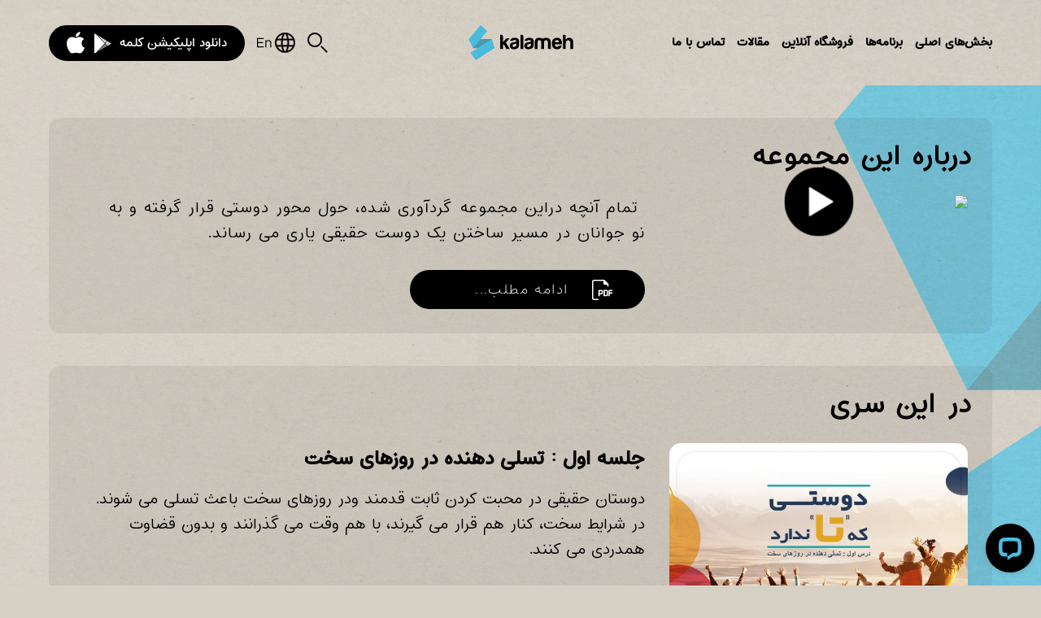

--- FILE ---
content_type: text/html; charset=utf-8
request_url: https://www.kalameh.com/teaching-resources/series/%D8%AF%D9%88%D8%B3%D8%AA%DB%8C-%DA%A9%D9%87-%D8%AA%D8%A7-%D9%86%D8%AF%D8%A7%D8%B1%D8%AF
body_size: 11290
content:
<!DOCTYPE html>
<html  lang="fa" dir="rtl" prefix="og: http://ogp.me/ns# article: http://ogp.me/ns/article# book: http://ogp.me/ns/book# profile: http://ogp.me/ns/profile# video: http://ogp.me/ns/video# product: http://ogp.me/ns/product# content: http://purl.org/rss/1.0/modules/content/ dc: http://purl.org/dc/terms/ foaf: http://xmlns.com/foaf/0.1/ rdfs: http://www.w3.org/2000/01/rdf-schema# sioc: http://rdfs.org/sioc/ns# sioct: http://rdfs.org/sioc/types# skos: http://www.w3.org/2004/02/skos/core# xsd: http://www.w3.org/2001/XMLSchema#">
<head>
  <meta charset="utf-8" />
<link rel="shortcut icon" href="https://www.kalameh.com/sites/default/files/favicon_1.png" type="image/png" />
<meta name="rating" content="general" />
<meta name="generator" content="Kalameh CMS" />
<link rel="canonical" href="https://www.kalameh.com/teaching-resources/series/%D8%AF%D9%88%D8%B3%D8%AA%DB%8C-%DA%A9%D9%87-%D8%AA%D8%A7-%D9%86%D8%AF%D8%A7%D8%B1%D8%AF" />
<link rel="shortlink" href="https://www.kalameh.com/node/7353" />
  <title>دوستی که "تا" ندارد | کلمه</title>

      <meta name="MobileOptimized" content="width">
    <meta name="HandheldFriendly" content="true">
    <meta name="viewport" content="width=device-width">
  
  <link type="text/css" rel="stylesheet" href="https://www.kalameh.com/sites/default/files/css/css_tDb31KV8WRkGLGhwJTs6ptaLUi-2SWp_hC2vqDv9B7M.css" media="all" />
<link type="text/css" rel="stylesheet" href="https://www.kalameh.com/sites/default/files/css/css_91NxvTBdSOvE_EZu7Md-KVcctOnnlgs2UhmfK5DT0Ls.css" media="all" />
<link type="text/css" rel="stylesheet" href="https://www.kalameh.com/sites/default/files/css/css_MvlI4uz-5z9KDcvvUZMAWzvh0hzIckbjGXs8N4o2d_E.css" media="all" />
<link type="text/css" rel="stylesheet" href="https://www.kalameh.com/sites/default/files/css/css_ikZYrTH5oCQlA93sG273OkyTRqfVO_2Heo1tZ7ijZoo.css" media="all" />
<link type="text/css" rel="stylesheet" href="https://www.kalameh.com/sites/default/files/css/css_LqIDU8gPQkiNby0yjmIeQxWel4UJIl9UJw5PaCnBeIM.css" media="all" />
  <script src="https://www.kalameh.com/sites/default/files/js/js_s5koNMBdK4BqfHyHNPWCXIL2zD0jFcPyejDZsryApj0.js"></script>
<script src="https://www.kalameh.com/sites/default/files/js/js_Pcw7b9DpWhrXePbxhpNJf_nzb5bjKUol3NTac78enT0.js"></script>
<script>document.createElement( "picture" );</script>
<script src="https://www.kalameh.com/sites/default/files/js/js_zDyE8tOmaT6ZEnFw_I0dAlb5uBhV9Mn9O_vymEH4rL0.js"></script>
<script src="https://www.kalameh.com/sites/default/files/js/js_yJctlc8BWY04shDBPejbSRxsYgLbZxYRCe2B2UBTfG0.js"></script>
<script src="//fast.fonts.net/jsapi/a7e94749-a7e2-429f-8d66-a49bdc312a83.js"></script>
<script src="https://www.kalameh.com/sites/default/files/js/js_Ez6flFN7FWcAH4KkSE43Kg7xBGwtp9ssCJWp3Bc8lCg.js"></script>
<script>(function(i,s,o,g,r,a,m){i["GoogleAnalyticsObject"]=r;i[r]=i[r]||function(){(i[r].q=i[r].q||[]).push(arguments)},i[r].l=1*new Date();a=s.createElement(o),m=s.getElementsByTagName(o)[0];a.async=1;a.src=g;m.parentNode.insertBefore(a,m)})(window,document,"script","https://www.google-analytics.com/analytics.js","ga");ga("create", "UA-1208036-2", {"cookieDomain":"auto"});ga("set", "anonymizeIp", true);ga("send", "pageview");</script>
<script src="https://www.kalameh.com/sites/default/files/js/js_tohoW3twjd_OSPfKXmVI7MehgV6-owA0T9aRVyG2VmA.js"></script>
<script src="https://www.kalameh.com/sites/default/files/js/js_t_HstoMdMgbEo7Atr0BULb6yHEbZmDStqSSAO3wrsvY.js"></script>
<script>jQuery.extend(Drupal.settings, {"basePath":"\/","pathPrefix":"","setHasJsCookie":0,"ajaxPageState":{"theme":"kalameh_zen","theme_token":"iBLSW45imlIoYuxNxNI5Wl0R8wDHa8hajs7YLg6oJhA","js":{"sites\/all\/modules\/picture\/picturefill2\/picturefill.min.js":1,"sites\/all\/modules\/picture\/picture.min.js":1,"sites\/all\/modules\/jquery_update\/replace\/jquery\/1.10\/jquery.min.js":1,"misc\/jquery-extend-3.4.0.js":1,"misc\/jquery-html-prefilter-3.5.0-backport.js":1,"misc\/jquery.once.js":1,"misc\/drupal.js":1,"sites\/all\/libraries\/chosen\/chosen.jquery.min.js":1,"misc\/form-single-submit.js":1,"0":1,"sites\/all\/modules\/admin_menu\/admin_devel\/admin_devel.js":1,"sites\/all\/modules\/homepage_popup\/lib\/jquery.cookie.js":1,"sites\/all\/modules\/homepage_popup\/homepage_popup.js":1,"public:\/\/languages\/fa_LlxwQj_1tmXA4XRXd83TKuqIl6-LyWSgf1T_66_3G_o.js":1,"\/\/fast.fonts.net\/jsapi\/a7e94749-a7e2-429f-8d66-a49bdc312a83.js":1,"sites\/all\/libraries\/colorbox\/jquery.colorbox-min.js":1,"sites\/all\/modules\/colorbox\/js\/colorbox.js":1,"sites\/all\/modules\/colorbox\/styles\/default\/colorbox_style.js":1,"sites\/all\/modules\/colorbox\/js\/colorbox_load.js":1,"sites\/all\/modules\/colorbox\/js\/colorbox_inline.js":1,"sites\/all\/libraries\/audiojs\/audiojs\/audio.min.js":1,"sites\/all\/modules\/google_analytics\/googleanalytics.js":1,"1":1,"sites\/all\/modules\/chosen\/chosen.js":1,"sites\/all\/themes\/kalameh_zen\/js\/script.js":1,"sites\/all\/themes\/kalameh_zen\/js\/jplayer.js":1,"sites\/all\/themes\/kalameh_zen\/js\/masonry.pkgd.min.js":1,"sites\/all\/themes\/kalameh_zen\/js\/imagesloaded.pkgd.min.js":1,"sites\/all\/themes\/kalameh_zen\/js\/jquery.fitvids.js":1,"sites\/all\/themes\/kalameh_zen\/js\/owl.carousel\/owl.carousel.min.js":1,"sites\/all\/themes\/kalameh_zen\/js\/portrait-video-carousel.js":1,"sites\/all\/themes\/kalameh_zen\/js\/landing-pages-carousel.js":1,"sites\/all\/themes\/kalameh_zen\/js\/landing-pages-faq.js":1,"sites\/all\/themes\/kalameh_zen\/js\/landing-pages-video-block.js":1,"sites\/all\/themes\/kalameh_zen\/js\/testimonies-audio-player.js":1,"sites\/all\/themes\/kalameh_zen\/js\/testimonies-read-more.js":1,"sites\/all\/themes\/kalameh_zen\/js\/testimonies-carousel.js":1,"sites\/all\/themes\/kalameh_zen\/js\/cta-slider-carousel.js":1,"sites\/all\/themes\/kalameh_zen\/js\/views-exposed-autosubmit.js":1,"sites\/all\/themes\/kalameh_zen\/js\/horizontalScroll.js":1,"sites\/all\/themes\/kalameh_zen\/js\/responsive-image-breakpoints.js":1},"css":{"modules\/system\/system.base.css":1,"modules\/system\/system.base-rtl.css":1,"modules\/system\/system.menus.css":1,"modules\/system\/system.menus-rtl.css":1,"modules\/system\/system.messages.css":1,"modules\/system\/system.messages-rtl.css":1,"modules\/system\/system.theme.css":1,"modules\/system\/system.theme-rtl.css":1,"sites\/all\/libraries\/chosen\/chosen.css":1,"sites\/all\/modules\/chosen\/css\/chosen-drupal.css":1,"modules\/comment\/comment.css":1,"modules\/comment\/comment-rtl.css":1,"sites\/all\/modules\/date\/date_api\/date.css":1,"sites\/all\/modules\/date\/date_api\/date-rtl.css":1,"modules\/field\/theme\/field.css":1,"sites\/all\/modules\/fences\/field-rtl.css":1,"sites\/all\/modules\/homepage_popup\/homepage_popup.css":1,"modules\/node\/node.css":1,"sites\/all\/modules\/picture\/picture_wysiwyg.css":1,"modules\/search\/search.css":1,"modules\/search\/search-rtl.css":1,"modules\/user\/user.css":1,"modules\/user\/user-rtl.css":1,"sites\/all\/modules\/youtube\/css\/youtube.css":1,"sites\/all\/modules\/views\/css\/views.css":1,"sites\/all\/modules\/views\/css\/views-rtl.css":1,"sites\/all\/modules\/ckeditor\/css\/ckeditor.css":1,"sites\/all\/modules\/ckeditor\/css\/ckeditor-rtl.css":1,"sites\/all\/modules\/entity_embed\/css\/entity_embed.css":1,"sites\/all\/modules\/colorbox\/styles\/default\/colorbox_style.css":1,"sites\/all\/modules\/ctools\/css\/ctools.css":1,"sites\/all\/modules\/custom\/elamblocks\/elamblocks.css":1,"sites\/all\/modules\/panels\/css\/panels.css":1,"sites\/all\/modules\/panels\/plugins\/layouts\/onecol\/onecol.css":1,"sites\/all\/modules\/audio_js\/css\/audio_js_default.css":1,"modules\/locale\/locale.css":1,"modules\/locale\/locale-rtl.css":1,"sites\/all\/themes\/kalameh_zen\/system.base.css":1,"sites\/all\/themes\/kalameh_zen\/system.menus.css":1,"sites\/all\/themes\/kalameh_zen\/system.messages.css":1,"sites\/all\/themes\/kalameh_zen\/system.theme.css":1,"sites\/all\/themes\/kalameh_zen\/comment.css":1,"sites\/all\/themes\/kalameh_zen\/node.css":1,"sites\/all\/themes\/kalameh_zen\/js\/owl.carousel\/assets\/owl.carousel.css":1,"sites\/all\/themes\/kalameh_zen\/css\/styles.css":1,"sites\/all\/themes\/kalameh_zen\/css\/responsive-image-breakpoints.css":1}},"colorbox":{"opacity":"0.85","current":"{current} of {total}","previous":"\u00ab Prev","next":"Next \u00bb","close":"Close","maxWidth":"98%","maxHeight":"98%","fixed":true,"mobiledetect":true,"mobiledevicewidth":"480px"},"better_exposed_filters":{"views":{"teaching_resources_past_series":{"displays":{"block_2":{"filters":[]}}}}},"chosen":{"selector":"select:visible","minimum_single":20,"minimum_multiple":20,"minimum_width":350,"options":{"allow_single_deselect":false,"disable_search":false,"disable_search_threshold":0,"search_contains":false,"placeholder_text_multiple":"Choose some options","placeholder_text_single":"Choose an option","no_results_text":"No results match","inherit_select_classes":true}},"urlIsAjaxTrusted":{"\/":true,"\/teaching-resources\/series\/%D8%AF%D9%88%D8%B3%D8%AA%DB%8C-%DA%A9%D9%87-%D8%AA%D8%A7-%D9%86%D8%AF%D8%A7%D8%B1%D8%AF":true},"googleanalytics":{"trackOutbound":1,"trackMailto":1,"trackDownload":1,"trackDownloadExtensions":"7z|aac|arc|arj|asf|asx|avi|bin|csv|doc(x|m)?|dot(x|m)?|exe|flv|gif|gz|gzip|hqx|jar|jpe?g|js|mp(2|3|4|e?g)|mov(ie)?|msi|msp|pdf|phps|png|ppt(x|m)?|pot(x|m)?|pps(x|m)?|ppam|sld(x|m)?|thmx|qtm?|ra(m|r)?|sea|sit|tar|tgz|torrent|txt|wav|wma|wmv|wpd|xls(x|m|b)?|xlt(x|m)|xlam|xml|z|zip","trackColorbox":1}});</script>
  <script src="https://unpkg.com/@lottiefiles/lottie-player@latest/dist/lottie-player.js"></script>
  <script>
    (function (c, s, q, u, a, r, e) {
        c.hj=c.hj||function(){(c.hj.q=c.hj.q||[]).push(arguments)};
        c._hjSettings = { hjid: a };
        r = s.getElementsByTagName('head')[0];
        e = s.createElement('script');
        e.async = true;
        e.src = q + c._hjSettings.hjid + u;
        r.appendChild(e);
    })(window, document, 'https://static.hj.contentsquare.net/c/csq-', '.js', 6383515);
</script>
      <!--[if lt IE 9]>
    <script src="/sites/all/themes/zen/js/html5shiv.min.js"></script>
    <![endif]-->
    
<!-- Google Tag Manager -->
<script>(function(w,d,s,l,i){w[l]=w[l]||[];w[l].push({'gtm.start':
new Date().getTime(),event:'gtm.js'});var f=d.getElementsByTagName(s)[0],
j=d.createElement(s),dl=l!='dataLayer'?'&l='+l:'';j.async=true;j.src=
'https://www.googletagmanager.com/gtm.js?id='+i+dl;f.parentNode.insertBefore(j,f);
})(window,document,'script','dataLayer','GTM-NKP2KJMK');</script>
<!-- End Google Tag Manager -->
 
<!-- Google Tag Manager (noscript) -->
<noscript><iframe src="https://www.googletagmanager.com/ns.html?id=GTM-NKP2KJMK"
height="0" width="0" style="display:none;visibility:hidden"></iframe></noscript>
<!-- End Google Tag Manager (noscript) -->  
</head>
<body class="html not-front not-logged-in no-sidebars page-node page-node- page-node-7353 node-type-teaching-resources-serie   i18n-fa section-teaching-resources page-panels role-anonymous-user" >
      <p class="skip-link__wrapper">
      <a href="#main-menu" class="skip-link visually-hidden visually-hidden--focusable" id="skip-link">Jump to navigation</a>
    </p>
      <header class="panel-pane pane-panels-mini pane-header main" >      
            
    
          
<div class="panel-pane pane-block pane-system-main-menu"  > 
  
  <div id="close-button-container">
    <a href="">Close</a>
  </div>

  <ul class="menu"><li class="menu__item is-expanded menu__item is-expanded first expanded"><a href="/" title="" class="menu__link menu__link">بخش‌های اصلی</a><ul class="menu"><li class="menu__item is-expanded menu__item is-expanded first expanded"><a href="/weekly-fellowship" title="" class="menu__link menu__link">مشارکت هفتگی</a><ul class="menu"><li class="menu__item is-leaf menu__item is-leaf first leaf"><a href="/weekly-fellowship" class="menu__link menu__link">صفحه مشارکت هفتگی</a></li>
<li class="menu__item is-leaf menu__item is-leaf leaf"><a href="/weekly-fellowship#previous-weeks" class="menu__link menu__link">مجموعه فعلی</a></li>
<li class="menu__item is-leaf menu__item is-leaf last leaf"><a href="/program/%D9%85%D8%B4%D8%A7%D8%B1%DA%A9%D8%AA-%D9%87%D9%81%D8%AA%DA%AF%DB%8C" class="menu__link menu__link">مجموعه قبلی</a></li>
</ul></li>
<li class="menu__item is-expanded menu__item is-expanded expanded"><a href="/parastesh" class="menu__link menu__link">پرستش</a><ul class="menu"><li class="menu__item is-leaf menu__item is-leaf first leaf"><a href="/%D9%BE%D8%B1%D8%B3%D8%AA%D8%B4-old" class="menu__link menu__link">صفحه پرستش</a></li>
<li class="menu__item is-leaf menu__item is-leaf leaf"><a href="/node/5442/" class="menu__link menu__link">زمانی برای پرستش</a></li>
<li class="menu__item is-leaf menu__item is-leaf leaf"><a href="/song-archive" class="menu__link menu__link">آرشیو سرودها</a></li>
<li class="menu__item is-leaf menu__item is-leaf last leaf"><a href="/program/%D9%88%DB%8C%D8%AF%DB%8C%D9%88%D9%87%D8%A7%DB%8C-%D8%AA%D8%B9%D9%84%DB%8C%D9%85%DB%8C-%D9%BE%D8%B1%D8%B3%D8%AA%D8%B4" class="menu__link menu__link">ویدیوهای تعلیمی پرستشی</a></li>
</ul></li>
<li class="menu__item is-expanded menu__item is-expanded expanded"><a href="https://www.kalameh.com/khanevade" class="menu__link menu__link">خانواده</a><ul class="menu"><li class="menu__item is-leaf menu__item is-leaf first leaf"><a href="https://www.kalameh.com/khanevade" class="menu__link menu__link">صفحه خانواده</a></li>
<li class="menu__item is-leaf menu__item is-leaf last leaf"><a href="https://www.kalameh.com/taghviyatekhanevadeh" class="menu__link menu__link">پادکست تقویت خانواده</a></li>
</ul></li>
<li class="menu__item is-expanded menu__item is-expanded expanded"><a href="/banovan" class="menu__link menu__link">بانوان</a><ul class="menu"><li class="menu__item is-leaf menu__item is-leaf first leaf"><a href="/banovan" class="menu__link menu__link">صفحه زنان</a></li>
<li class="menu__item is-leaf menu__item is-leaf leaf"><a href="/node/5446/" class="menu__link menu__link">دنیای زن</a></li>
<li class="menu__item is-leaf menu__item is-leaf last leaf"><a href="/teaching-resources/%D8%B2%D9%86%D8%A7%D9%86" class="menu__link menu__link">منابع خدمتی جلسات بانوان</a></li>
</ul></li>
<li class="menu__item is-expanded menu__item is-expanded expanded"><a href="/nojavanan" class="menu__link menu__link">نوجوانان</a><ul class="menu"><li class="menu__item is-leaf menu__item is-leaf first leaf"><a href="/nojavanan" class="menu__link menu__link">صفحه نوجوانان</a></li>
<li class="menu__item is-leaf menu__item is-leaf leaf"><a href="/teaching-resources/youth" class="menu__link menu__link">منابع آموزشی نوجوانان</a></li>
<li class="menu__item is-leaf menu__item is-leaf leaf"><a href="/program/%D9%88%DB%8C%D8%AF%DB%8C%D9%88%E2%80%8C%D9%87%D8%A7%DB%8C-%DA%A9%D9%88%D8%AA%D8%A7%D9%87-%D9%86%D9%88%D8%AC%D9%88%D8%A7%D9%86%D8%A7%D9%86" class="menu__link menu__link">ویدیوهای کوتاه نوجوانان</a></li>
<li class="menu__item is-leaf menu__item is-leaf last leaf"><a href="/program/%D9%88%DB%8C%D8%AF%D8%A6%D9%88%D9%87%D8%A7%DB%8C-%DA%A9%D9%88%D8%AA%D8%A7%D9%87-%D9%85%D8%B1%D8%A8%DB%8C%D8%A7%D9%86-%D9%86%D9%88%D8%AC%D9%88%D8%A7%D9%86%D8%A7%D9%86" class="menu__link menu__link">ویدئوهای کوتاه مربیان نوجوانان</a></li>
</ul></li>
<li class="menu__item is-expanded menu__item is-expanded expanded"><a href="/koodakan" class="menu__link menu__link">کودکان</a><ul class="menu"><li class="menu__item is-leaf menu__item is-leaf first leaf"><a href="/koodakan" class="menu__link menu__link">صفحه کودکان</a></li>
<li class="menu__item is-leaf menu__item is-leaf leaf"><a href="/teaching-resources/enyouth" class="menu__link menu__link">منابع آموزشی کودکان</a></li>
<li class="menu__item is-leaf menu__item is-leaf leaf"><a href="/node/7579/" class="menu__link menu__link">والدین مسیحی</a></li>
<li class="menu__item is-leaf menu__item is-leaf leaf"><a href="/node/5444/" class="menu__link menu__link">برنامه‌های صوتی و تصویری برای کودکان</a></li>
<li class="menu__item is-leaf menu__item is-leaf leaf"><a href="/node/7188/" class="menu__link menu__link">ویدیوهای کوتاه کودکان</a></li>
<li class="menu__item is-leaf menu__item is-leaf last leaf"><a href="/program/%D9%88%D8%A7%D9%84%D8%AF%DB%8C%D9%86-%D9%85%D8%B3%DB%8C%D8%AD%DB%8C" class="menu__link menu__link">مشارکت خانوادگی</a></li>
</ul></li>
<li class="menu__item is-expanded menu__item is-expanded last expanded"><a href="/bible-for-all" class="menu__link menu__link">کتاب‌مقدس برای همه</a><ul class="menu"><li class="menu__item is-leaf menu__item is-leaf first leaf"><a href="/%D8%B2%D9%86%D8%AF%DA%AF%DB%8C-%D8%B1%D9%88%D8%B2%D8%A7%D9%86%D9%87-%D9%85%D8%B3%DB%8C%D8%AD%DB%8C-old" class="menu__link menu__link">صفحه کتاب‌مقدس برای همه</a></li>
<li class="menu__item is-leaf menu__item is-leaf leaf"><a href="https://www.kalameh.com/teaching-resources/series/%D9%BE%D8%A7%D8%AF%DA%A9%D8%B3%D8%AA-%DA%A9%D8%AA%D8%A7%D8%A8%E2%80%8C%D9%85%D9%82%D8%AF%D8%B3-%D8%A8%D8%B1%D8%A7%DB%8C-%D9%87%D9%85%D9%87" class="menu__link menu__link">پادکست کتاب‌مقدس برای همه</a></li>
<li class="menu__item is-leaf menu__item is-leaf last leaf"><a href="/program/%D9%88%DB%8C%D8%AF%D8%A6%D9%88%D9%87%D8%A7%DB%8C-%DA%A9%D8%AA%D8%A7%D8%A8%E2%80%8C%D9%85%D9%82%D8%AF%D8%B3-%D8%A8%D8%B1%D8%A7%DB%8C-%D9%87%D9%85%D9%87" class="menu__link menu__link">ویدئوهای کتاب‌مقدس برای همه</a></li>
</ul></li>
</ul></li>
<li class="menu__item is-expanded menu__item is-expanded expanded"><a href="/" title="" class="menu__link menu__link">برنامه‌ها</a><ul class="menu"><li class="menu__item is-leaf menu__item is-leaf first leaf"><a href="/program/%D8%B2%D9%85%D8%A7%D9%86%DB%8C-%D8%A8%D8%B1%D8%A7%DB%8C-%D9%BE%D8%B1%D8%B3%D8%AA%D8%B4" class="menu__link menu__link">زمانی برای پرستش</a></li>
<li class="menu__item is-leaf menu__item is-leaf leaf"><a href="/program/%D9%BE%D8%B1%D8%B3%D8%AA%D8%B4-%D8%A8%D8%A7-%D9%85%D8%B4%D8%A7%D8%B1%DA%A9%D8%AA-%D9%87%D9%81%D8%AA%DA%AF%DB%8C" class="menu__link menu__link">پرستش با مشارکت هفتگی</a></li>
<li class="menu__item is-leaf menu__item is-leaf leaf"><a href="/program/%DA%AF%D9%BE-%D8%AE%D9%88%D8%AF%D9%85%D9%88%D9%86%DB%8C" class="menu__link menu__link">گپ خودمونی</a></li>
<li class="menu__item is-leaf menu__item is-leaf leaf"><a href="/program/%D8%AF%D9%86%DB%8C%D8%A7%DB%8C-%D8%B2%D9%86" class="menu__link menu__link">دنیای زن</a></li>
<li class="menu__item is-leaf menu__item is-leaf leaf"><a href="/program/%D8%AE%D8%A7%D9%86%D9%87-%D8%AF%D9%88%D8%B3%D8%AA" class="menu__link menu__link">خانه دوست</a></li>
<li class="menu__item is-leaf menu__item is-leaf leaf"><a href="/program/%DB%8C%D9%87-%D9%86%D8%B4%D9%88%D9%86%D9%87-%DB%8C%D9%87-%D8%AF%D8%A7%D8%B3%D8%AA%D8%A7%D9%86" class="menu__link menu__link">یه نشونه یه داستان </a></li>
<li class="menu__item is-leaf menu__item is-leaf leaf"><a href="/program/%D8%A8%D8%A7%D8%BA-%D8%AF%D9%88%D8%B3%D8%AA%DB%8C" class="menu__link menu__link">باغ دوستی</a></li>
<li class="menu__item is-leaf menu__item is-leaf leaf"><a href="/program/%DA%A9%D8%A7%D8%B1%DA%AF%D8%A7%D9%87-%D8%AF%DA%A9%D8%AA%D8%B1-%D8%B4%D9%BE%D9%84" class="menu__link menu__link">کارگاه دکتر شپل</a></li>
<li class="menu__item is-leaf menu__item is-leaf leaf"><a href="/program/%D8%B3%D8%B1%D8%B2%D9%85%DB%8C%D9%86-%D8%B9%D8%B1%D9%88%D8%B3%DA%A9%E2%80%8C%D9%87%D8%A7" class="menu__link menu__link">سرزمین عروسک‌ها </a></li>
<li class="menu__item is-leaf menu__item is-leaf leaf"><a href="/program/%D9%88%DB%8C%D8%AF%D8%A6%D9%88%D9%87%D8%A7%DB%8C-%DA%A9%D8%AA%D8%A7%D8%A8%E2%80%8C%D9%85%D9%82%D8%AF%D8%B3-%D8%A8%D8%B1%D8%A7%DB%8C-%D9%87%D9%85%D9%87" class="menu__link menu__link">ویدئوهای کتاب‌مقدس برای همه</a></li>
<li class="menu__item is-leaf menu__item is-leaf leaf"><a href="/program/%DA%A9%D9%84%D8%A7%D9%85-%D8%AF%D8%B1-%D9%BE%D9%86%D8%AC-%D8%AF%D9%82%DB%8C%D9%82%D9%87" class="menu__link menu__link">کلام در پنج دقیقه</a></li>
<li class="menu__item is-leaf menu__item is-leaf last leaf"><a href="/node/7310/" class="menu__link menu__link">پرسش و پاسخ</a></li>
</ul></li>
<li class="menu__item is-expanded menu__item is-expanded expanded"><a href="https://shop.kalameh.com/default/" class="menu__link menu__link">فروشگاه آنلاین</a><ul class="menu"><li class="menu__item is-leaf menu__item is-leaf first leaf"><a href="https://shop.kalameh.com/default/" class="menu__link menu__link">صفحه اصلی</a></li>
<li class="menu__item is-leaf menu__item is-leaf leaf"><a href="https://shop.kalameh.com/default/special-offers.html?product_list_limit=16" title="" class="menu__link menu__link">تخفیف ویژه</a></li>
<li class="menu__item is-leaf menu__item is-leaf leaf"><a href="https://shop.kalameh.com/default/new-releases.html?product_list_limit=16" title="" class="menu__link menu__link">انتشارات جدید</a></li>
<li class="menu__item is-leaf menu__item is-leaf leaf"><a href="https://shop.kalameh.com/default/scriptures.html?product_list_limit=16" title="" class="menu__link menu__link">کتاب‌مقدس</a></li>
<li class="menu__item is-leaf menu__item is-leaf last leaf"><a href="https://shop.kalameh.com/default/recommended-books.html?product_list_limit=16" title="" class="menu__link menu__link">کتب پیشنهادی</a></li>
</ul></li>
<li class="menu__item is-leaf menu__item is-leaf leaf"><a href="/all-articles" title="" class="menu__link menu__link">مقالات</a></li>
<li class="menu__item is-leaf menu__item is-leaf last leaf"><a href="/tamasbama" class="menu__link menu__link">تماس با ما</a></li>
</ul>
</div><div class="panel-pane pane-panels-mini pane-logo"  >
  
      
  
  <h1 class="panel-pane pane-page-site-name site-logo panel-pane" >      
            
    
          <a href="/">کلمه</a>    
    
      </h1>      
            
    
          <h2>دوستی که &quot;تا&quot; ندارد</h2>
    
    
      
  
  </div>
<div class="panel-pane pane-custom pane-1"  id="menu-top-container" > 
    <ul id="language-switcher-container" class="menu-top-icons">
    <li class="icon-menu">
      <div aria-expanded="false" aria-haspopup="true" class="main-menu-opener"><a href="#">Main Menu</a></div>
    </li>
    <li class="icon-search"><a href="/search">Search</a></li>
<li class="icon-login"><a href="/user/login">Login</a></li>
<li id='language-switcher-container'><ul class="language-switcher-locale-url"><li class="fa first active"><a href="/teaching-resources/series/%D8%AF%D9%88%D8%B3%D8%AA%DB%8C-%DA%A9%D9%87-%D8%AA%D8%A7-%D9%86%D8%AF%D8%A7%D8%B1%D8%AF" class="language-link active" xml:lang="fa">فارسی</a></li>
<li class="en last"><a href="/en/teaching-resources/series/friend-who-has-no-match" class="language-link" xml:lang="en">English</a></li>
</ul></li>  </ul>
</div><div search-form  class="panel-pane pane-block pane-search-form panel-pane" >      
            
    
          <form action="/teaching-resources/series/%D8%AF%D9%88%D8%B3%D8%AA%DB%8C-%DA%A9%D9%87-%D8%AA%D8%A7-%D9%86%D8%AF%D8%A7%D8%B1%D8%AF" method="post" id="search-block-form" accept-charset="UTF-8"><div><div id="search-icons-container">
  <ul id="search-icons">
    <li class="search-icon-home"><a href="/">front</a></li>
    <li class="search-icon-close icon-search"><a href="">Close</a></li>
  </ul>
</div>
<div class="container-inline">  
  <div class="form-item form-type-textfield form-item-search-block-form">
  <label for="edit-search-block-form--2">جستجو </label>
 <input title="Enter the terms you wish to search for." type="text" id="edit-search-block-form--2" name="search_block_form" value="" size="15" maxlength="128" class="form-text" />
</div>
<div class="form-actions form-wrapper" id="edit-actions--2"><input type="submit" id="edit-submit--2" name="op" value="جستجو" class="form-submit" /></div><input type="hidden" name="form_build_id" value="form-uaAUKg5_T1BRM3qmaacv2WL7SRPljaXATG-1q16qQGU" />
<input type="hidden" name="form_id" value="search_block_form" />
</div>
</div></form>    
    
      </div><div class="panel-pane pane-custom pane-2"  id="downloadAppButtonContainerTop" >
  
      
  
  <div id="downloadAppButton">
<p><a href="https://us-central1-kalameh.cloudfunctions.net/download">دانلود اپلیکیشن کلمه</a></p>
<p> <a href="https://us-central1-kalameh.cloudfunctions.net/download"><img src="/sites/all/themes/kalameh_zen/images-source/icons/downloadAppButton/app-icons.svg" /></a></div>

  
  </div>
    
    
      </header><section id="main"  class="panel-pane pane-page-content panel-pane" >      
            
    
          <div class="panel-display panel-1col clearfix" >
  <div class="panel-panel panel-col">
    <div><h1 class="panel-pane pane-entity-field pane-node-title-field" >      
            
    
          

  دوستی که "تا" ندارد    
    
      </h1><div class="panel-pane pane-node-content"  >
  
      
  
  

<div id="background-replace" style='background-image: url("");background-repeat: no-repeat;background-position: top center;background-size: cover;background-attachment: fixed;'></div>

<article class="node node-teaching-resources-serie view-mode-full clearfix node-7353" about="/teaching-resources/series/%D8%AF%D9%88%D8%B3%D8%AA%DB%8C-%DA%A9%D9%87-%D8%AA%D8%A7-%D9%86%D8%AF%D8%A7%D8%B1%D8%AF" typeof="sioc:Item foaf:Document">

  <div class="kalameh-2col-stacked">

        <div class="content-wrapper">

            <div id="what-is-container">

               
              <div id="what-is-title" class="resources-title">
                                  <h2>
  <div class="field-title-about-serie">
    درباره این مجموعه   </div>
</h2>
                              </div>

              <div id="what-is-content">

                <div id="what-is-video">

                  <div class="image">
                    
                    <div id="play-float">
                      <span class='view-content'>
                          <span class='view-content'><a class='colorbox-load' href='https://www.youtube.com/embed/bvICm-Im9AU?width=960&height=540&iframe=true&autoplay=1'><img src='/sites/all/themes/kalameh_zen/images-source/icons/play-black-and-white.png'></a></span>                      </span>
                    </div>

                    <span class='view-content'>
                      <span class='view-content'><a class='colorbox-load' href='https://www.youtube.com/embed/bvICm-Im9AU?width=960&height=540&iframe=true&autoplay=1'>                      <img src='https://img.youtube.com/vi/bvICm-Im9AU/mqdefault.jpg'></a></span>                </div>

                <div id="what-is-body">
                  
  <div class="field-body">
    <p> تمام آنچه دراین مجموعه گردآوری شده، حول محور دوستی قرار گرفته و به نو جوانان در مسیر ساختن یک دوست حقیقی یاری می رساند.</p>
  </div>

  <div class="field-series-read-more">
    <div id="file-7736" class="file file-document file-application-pdf">

        <h2 class="element-invisible"><a href="/file/guidance-notespdf"> Guidance Notes.pdf</a></h2>
    
  
  
  <div class="content">
    <span class='download-content'><span class='file'><a href="https://www.kalameh.com/sites/default/files/%20Guidance%20Notes.pdf" title=" Guidance Notes.pdf" download="">ادامه مطلب...</a></span></span>  </div>

  
</div>
  </div>
                </div>
              </div>
          </div>

          <div id="episodes-view-container">
            <div id="series-episodes-title" class="resources-title">
              <h2>در این سری</h2>
            </div>
            <div class="view view-teaching-resources-past-series view-id-teaching_resources_past_series view-display-id-block_2 view-dom-id-fbb52b0eb5e6bce3afa4606da117c744">
        
  
  
      <div class="view-content">
      <div class="views-form"><form action="/" method="post" id="views-form-teaching-resources-past-series-block-2" accept-charset="UTF-8"><div><input type="hidden" name="form_build_id" value="form-oclrBeKDmU2iVoIXjfhA3S1x8-Bou4MMG6SQ4Rcqy5s" />
<input type="hidden" name="form_id" value="views_form_teaching_resources_past_series_block_2" />
  <div class="views-row views-row-1 views-row-odd views-row-first contextual-links-region">
      
          
  <div class="field-resources-episode-image">
    <img typeof="foaf:Image" src="https://www.kalameh.com/sites/default/files/styles/620x354/public/Cover1.jpg?itok=8igOYrvC&amp;c=1fc54a5323891173e4dd89b36e6a8fab" alt="" />  </div>
    
          <div id="active-serie-title-and-body"><b><div id="7354"><h3>
  <div class="field-title-field">
    <h3>جلسه اول : تسلی دهنده در روزهای سخت</h3>
  </div>
</h3></div></b>
  <div class="field-body">
    <p>دوستان حقیقی در محبت کردن ثابت قدمند ودر روزهای سخت باعث تسلی می شوند. در شرایط سخت، کنار هم قرار می گیرند، با هم وقت می گذرانند و بدون قضاوت همدردی می کنند. </p>
  </div>
<div class="item-list"><ul><li class="first last">
  <div class="field-button-download-link">
    <div id="file-7662" class="file file-document file-application-pdf">

        <h2 class="element-invisible"><a href="/file/curriculum-1pdf-0">Curriculum 1.pdf</a></h2>
    
  
  
  <div class="content">
    <span class='download-content'><span class='file'><a href="https://www.kalameh.com/sites/default/files/Curriculum%201_0.pdf" title="Curriculum 1.pdf" download="">نسخه برگزارکننده</a></span></span>  </div>

  
</div>
  </div>
  <div class="field-button-download-link">
    <div id="file-7663" class="file file-document file-application-pdf">

        <h2 class="element-invisible"><a href="/file/main-1pdf">Main 1.pdf</a></h2>
    
  
  
  <div class="content">
    <span class='download-content'><span class='file'><a href="https://www.kalameh.com/sites/default/files/Main%201.pdf" title="Main 1.pdf" download="">نسخه نوجوان</a></span></span>  </div>

  
</div>
  </div>
</li>
</ul></div></div>    
  <div class="views-field views-field-contextual-links">        <span class="field-content"></span>  </div>  
  <div>        <span></span>  </div>  </div>
  <div class="views-row views-row-2 views-row-even contextual-links-region">
      
          
  <div class="field-resources-episode-image">
    <img typeof="foaf:Image" src="https://www.kalameh.com/sites/default/files/styles/620x354/public/Cover%201.jpg?itok=-59kMdt0&amp;c=1fc54a5323891173e4dd89b36e6a8fab" alt="" />  </div>
    
          <div id="active-serie-title-and-body"><b><div id="7355"><h3>
  <div class="field-title-field">
    <h3>جلسه دوم : وفادار در غم و شادی</h3>
  </div>
</h3></div></b>
  <div class="field-body">
    <p>دوستان حقیقی در غم و شادی نسبت به یکدیگر وفادارهستند. دوستی یوناتان وداوود در کتاب مقدس نمونه درخشانی از یک دوستی وفادارانه است. دوستان حقیقی منفعت خود را نمی جویند بلکه همواره در شادی و غم یکدیگر را حمایت می کنند.</p>
  </div>
<div class="item-list"><ul><li class="first last">
  <div class="field-button-download-link">
    <div id="file-7664" class="file file-document file-application-pdf">

        <h2 class="element-invisible"><a href="/file/curriculum-2pdf">Curriculum 2.pdf</a></h2>
    
  
  
  <div class="content">
    <span class='download-content'><span class='file'><a href="https://www.kalameh.com/sites/default/files/Curriculum%202.pdf" title="Curriculum 2.pdf" download="">نسخه برگزارکننده</a></span></span>  </div>

  
</div>
  </div>
  <div class="field-button-download-link">
    <div id="file-7665" class="file file-document file-application-pdf">

        <h2 class="element-invisible"><a href="/file/main-2pdf">Main 2.pdf</a></h2>
    
  
  
  <div class="content">
    <span class='download-content'><span class='file'><a href="https://www.kalameh.com/sites/default/files/Main%202.pdf" title="Main 2.pdf" download="">نسخه نوجوان</a></span></span>  </div>

  
</div>
  </div>
</li>
</ul></div></div>    
  <div class="views-field views-field-contextual-links">        <span class="field-content"></span>  </div>  
  <div>        <span></span>  </div>  </div>
  <div class="views-row views-row-3 views-row-odd contextual-links-region">
      
          
  <div class="field-resources-episode-image">
    <img typeof="foaf:Image" src="https://www.kalameh.com/sites/default/files/styles/620x354/public/Cover1_0.jpg?itok=If6I4qx-&amp;c=1fc54a5323891173e4dd89b36e6a8fab" alt="" />  </div>
    
          <div id="active-serie-title-and-body"><b><div id="7356"><h3>
  <div class="field-title-field">
    <h3>جلسه سوم : همواره فروتن</h3>
  </div>
</h3></div></b>
  <div class="field-body">
    <p>دوستان حقیقی همواره نسبت به یکدیگر فروتنی را پیشه می کنند . عیسی مسیح که خود سرور و پادشاه است، برای شستن پاهای دوستانش ردا از تن خارج کرد. او دوستان خود را به حد کمال محبت کرد. بدینوسیله او الگوی کاملی از فروتنی را برای ما بجا گذاشت.</p>
  </div>
<div class="item-list"><ul><li class="first last">
  <div class="field-button-download-link">
    <div id="file-7666" class="file file-document file-application-pdf">

        <h2 class="element-invisible"><a href="/file/curriculum-3pdf-0">Curriculum 3.pdf</a></h2>
    
  
  
  <div class="content">
    <span class='download-content'><span class='file'><a href="https://www.kalameh.com/sites/default/files/Curriculum%203_0.pdf" title="Curriculum 3.pdf" download="">نسخه برگزارکننده</a></span></span>  </div>

  
</div>
  </div>
  <div class="field-button-download-link">
    <div id="file-7667" class="file file-document file-application-pdf">

        <h2 class="element-invisible"><a href="/file/main-3pdf">Main 3.pdf</a></h2>
    
  
  
  <div class="content">
    <span class='download-content'><span class='file'><a href="https://www.kalameh.com/sites/default/files/Main%203.pdf" title="Main 3.pdf" download="">نسخه نوجوان</a></span></span>  </div>

  
</div>
  </div>
</li>
</ul></div></div>    
  <div class="views-field views-field-contextual-links">        <span class="field-content"></span>  </div>  
  <div>        <span></span>  </div>  </div>
  <div class="views-row views-row-4 views-row-even contextual-links-region">
      
          
  <div class="field-resources-episode-image">
    <img typeof="foaf:Image" src="https://www.kalameh.com/sites/default/files/styles/620x354/public/Cover1_1.jpg?itok=E1CDMhAW&amp;c=1fc54a5323891173e4dd89b36e6a8fab" alt="" />  </div>
    
          <div id="active-serie-title-and-body"><b><div id="7357"><h3>
  <div class="field-title-field">
    <h3>جلسه چهارم : عطر خوش مسیح</h3>
  </div>
</h3></div></b>
  <div class="field-body">
    <p>دوستان حقیقی دارای شخصیتی تاثیر گذار هستند. کلام عیسی برقلب زن سامری چنان تاثیری گذار بود که تمام شهرعطر خوش مسیح را دریافت کردند. نحوه زندگی و شیوه گفتار ما میبایست معرف حضور مسیح در زندگی ما باشد. مسیح ارزشمندترین هدیه ای است که یک دوست می تواند به دوست خود ببخشد.</p>
  </div>
<div class="item-list"><ul><li class="first last">
  <div class="field-button-download-link">
    <div id="file-7668" class="file file-document file-application-pdf">

        <h2 class="element-invisible"><a href="/file/curriculum-4pdf-0">Curriculum 4.pdf</a></h2>
    
  
  
  <div class="content">
    <span class='download-content'><span class='file'><a href="https://www.kalameh.com/sites/default/files/Curriculum%204_0.pdf" title="Curriculum 4.pdf" download="">نسخه برگزارکننده</a></span></span>  </div>

  
</div>
  </div>
  <div class="field-button-download-link">
    <div id="file-7669" class="file file-document file-application-pdf">

        <h2 class="element-invisible"><a href="/file/main-4pdf">Main 4.pdf</a></h2>
    
  
  
  <div class="content">
    <span class='download-content'><span class='file'><a href="https://www.kalameh.com/sites/default/files/Main%204.pdf" title="Main 4.pdf" download="">نسخه نوجوان</a></span></span>  </div>

  
</div>
  </div>
</li>
</ul></div></div>    
  <div class="views-field views-field-contextual-links">        <span class="field-content"></span>  </div>  
  <div>        <span></span>  </div>  </div>
  <div class="views-row views-row-5 views-row-odd views-row-last contextual-links-region">
      
          
  <div class="field-resources-episode-image">
    <img typeof="foaf:Image" src="https://www.kalameh.com/sites/default/files/styles/620x354/public/Cover1_2.jpg?itok=fD9s_zaf&amp;c=1fc54a5323891173e4dd89b36e6a8fab" alt="" />  </div>
    
          <div id="active-serie-title-and-body"><b><div id="7358"><h3>
  <div class="field-title-field">
    <h3>جلسه پنجم : قدم های عملی</h3>
  </div>
</h3></div></b>
  <div class="field-body">
    <p>با نگاهی دوباره به برخی از خصوصیات یک دوست حقیقی در این مجموعه خواهیم آموخت که چگونه یک رابطه دوستانه حقیقی بنا کنیم.</p>
  </div>
<div class="item-list"><ul><li class="first last">
  <div class="field-button-download-link">
    <div id="file-7670" class="file file-document file-application-pdf">

        <h2 class="element-invisible"><a href="/file/curriculum-5pdf-0">Curriculum 5.pdf</a></h2>
    
  
  
  <div class="content">
    <span class='download-content'><span class='file'><a href="https://www.kalameh.com/sites/default/files/Curriculum%205_0.pdf" title="Curriculum 5.pdf" download="">نسخه برگزارکننده</a></span></span>  </div>

  
</div>
  </div>
</li>
</ul></div></div>    
  <div class="views-field views-field-contextual-links">        <span class="field-content"></span>  </div>  
  <div>        <span></span>  </div>  </div>
<div class="form-actions form-wrapper" id="edit-actions"></div></div></form></div>    </div>
  
  
  
  
  
  
</div>          </div>
          <div id="tr-go-back-container">
                          <a id="tr-series-go-back" href="/teaching-resources/youth">بازگشت</a>
                          
          </div>
        </div>

     </div>

  </div>


</article>

  
  </div>
</div>
  </div>
</div>
    
    
      </section><footer class="panel-pane pane-panels-mini pane-foot main" >      
            
    
          <div class="panel-pane pane-custom pane-3"  id="footerLogo" >
  
      
  
  <div><img src="/sites/all/themes/kalameh_zen/images-source/logo-footer.svg" /></div>

  
  </div>
<div class="panel-pane pane-custom pane-4"  id="downloadAppButtonContainer" >
  
      
  
  <div id="downloadAppButton">
<p><a href="https://us-central1-kalameh.cloudfunctions.net/download">دانلود اپلیکیشن کلمه</a></p>
<p> <a href="https://us-central1-kalameh.cloudfunctions.net/download"><img src="/sites/all/themes/kalameh_zen/images-source/icons/downloadAppButton/app-icons.svg" /></a></div>

  
  </div>
<div class="panel-pane pane-block pane-menu-menu-social-menu"  >
  
      
  
  <ul class="menu"><li class="menu__item is-leaf menu__item is-leaf first leaf"><a href="https://t.me/Kalamehcom" title="" class="menu__link menu__link">Telegram</a></li>
<li class="menu__item is-leaf menu__item is-leaf leaf"><a href="https://www.instagram.com/kalamehcom?igsh=OTByYXN2NHd0cDh1&amp;utm_source=qr" title="" class="menu__link menu__link">Instagram</a></li>
<li class="menu__item is-leaf menu__item is-leaf last leaf"><a href="https://www.facebook.com/KalamehMagazine" title="" class="menu__link menu__link">Facebook</a></li>
</ul>
  
  </div>
<div class="panel-pane pane-php pane-1"  id="copyAndMenu" >
  
      
  
  <div>
  
  </div>
<div class="panel-pane pane-custom pane-5 copyright" >      
            
    
          <p>سازمان ایلام، ۲۰۲۵ کلیه حقوق برای سازمان ایلام محفوظ است.</p>
    
    
      </div><nav class="panel-pane pane-menu-tree pane-menu-footer-menu legal" >      
              <h2 class="pane-title">Footer Menu</h2>
        
    
          <div class="menu-block-wrapper menu-block-ctools-menu-footer-menu-1 menu-name-menu-footer-menu parent-mlid-0 menu-level-1">
  <ul class="menu"><li class="menu__item is-leaf menu__item is-leaf first leaf menu-mlid-2266"><a href="/page/cookie-policy" title="" class="menu__link menu__link">Cookies</a></li>
<li class="menu__item is-leaf menu__item is-leaf last leaf menu-mlid-5727"><a href="/page/%D9%82%D9%88%D8%A7%D9%86%DB%8C%D9%86-%D8%AD%D8%B1%DB%8C%D9%85-%D8%B4%D8%AE%D8%B5%DB%8C" title="" class="menu__link menu__link">Privacy Policy</a></li>
</ul></div>
    
    
      </nav><div class="panel-pane pane-php pane-2 customDiv"  id="customDiv" >
  
      
  
  </div>

  
  </div>
    
    
      </footer><div id="breakpoint-indicator"></div>
<div id="gutter-sizer"></div>
  <script src="https://www.kalameh.com/sites/default/files/js/js_7Ukqb3ierdBEL0eowfOKzTkNu-Le97OPm-UqTS5NENU.js"></script>
  <!-- Start of LiveChat (www.livechat.com) code - TEST -->
  <script>
      window.__lc = window.__lc || {};
      window.__lc.license = 13421949;
      ;(function(n,t,c){function i(n){return e._h?e._h.apply(null,n):e._q.push(n)}var e={_q:[],_h:null,_v:"2.0",on:function(){i(["on",c.call(arguments)])},once:function(){i(["once",c.call(arguments)])},off:function(){i(["off",c.call(arguments)])},get:function(){if(!e._h)throw new Error("[LiveChatWidget] You can't use getters before load.");return i(["get",c.call(arguments)])},call:function(){i(["call",c.call(arguments)])},init:function(){var n=t.createElement("script");n.async=!0,n.type="text/javascript",n.src="https://cdn.livechatinc.com/tracking.js",t.head.appendChild(n)}};!n.__lc.asyncInit&&e.init(),n.LiveChatWidget=n.LiveChatWidget||e}(window,document,[].slice))
  </script>
  <noscript><a href="https://www.livechat.com/chat-with/13421949/" rel="nofollow">Chat with us</a>, powered by <a href="https://www.livechat.com/?welcome" rel="noopener nofollow" target="_blank">LiveChat</a></noscript>
  <!-- End of LiveChat code -->
</body>
</html>


--- FILE ---
content_type: text/css
request_url: https://www.kalameh.com/sites/default/files/css/css_ikZYrTH5oCQlA93sG273OkyTRqfVO_2Heo1tZ7ijZoo.css
body_size: 2177
content:
#colorbox,#cboxOverlay,#cboxWrapper{position:absolute;top:0;left:0;z-index:9999;overflow:hidden;}#cboxOverlay{position:fixed;width:100%;height:100%;}#cboxMiddleLeft,#cboxBottomLeft{clear:left;}#cboxContent{position:relative;}#cboxLoadedContent{overflow:auto;-webkit-overflow-scrolling:touch;}#cboxTitle{margin:0;}#cboxLoadingOverlay,#cboxLoadingGraphic{position:absolute;top:0;left:0;width:100%;height:100%;}#cboxPrevious,#cboxNext,#cboxClose,#cboxSlideshow{border:0;padding:0;margin:0;overflow:visible;width:auto;background:none;cursor:pointer;}#cboxPrevious:active,#cboxNext:active,#cboxClose:active,#cboxSlideshow:active{outline:0;}.cboxPhoto{float:left;margin:auto;border:0;display:block;max-width:none;}.cboxIframe{width:100%;height:100%;display:block;border:0;}#colorbox,#cboxContent,#cboxLoadedContent{-moz-box-sizing:content-box;-webkit-box-sizing:content-box;box-sizing:content-box;}#cboxOverlay{background:#000;}#colorbox{outline:0;}#cboxWrapper{background:#fff;-moz-border-radius:5px;-webkit-border-radius:5px;border-radius:5px;}#cboxTopLeft{width:15px;height:15px;}#cboxTopCenter{height:15px;}#cboxTopRight{width:15px;height:15px;}#cboxBottomLeft{width:15px;height:10px;}#cboxBottomCenter{height:10px;}#cboxBottomRight{width:15px;height:10px;}#cboxMiddleLeft{width:15px;}#cboxMiddleRight{width:15px;}#cboxContent{background:#fff;overflow:hidden;}#cboxError{padding:50px;border:1px solid #ccc;}#cboxLoadedContent{margin-bottom:28px;}#cboxTitle{position:absolute;background:rgba(255,255,255,0.7);bottom:28px;left:0;color:#535353;width:100%;padding:4px 6px;-moz-box-sizing:border-box;-webkit-box-sizing:border-box;box-sizing:border-box;}#cboxCurrent{position:absolute;bottom:4px;left:60px;color:#949494;}.cboxSlideshow_on #cboxSlideshow{position:absolute;bottom:0px;right:30px;background:url(/sites/all/modules/colorbox/styles/default/images/controls.png) no-repeat -75px -50px;width:25px;height:25px;text-indent:-9999px;}.cboxSlideshow_on #cboxSlideshow:hover{background-position:-101px -50px;}.cboxSlideshow_off #cboxSlideshow{position:absolute;bottom:0px;right:30px;background:url(/sites/all/modules/colorbox/styles/default/images/controls.png) no-repeat -25px -50px;width:25px;height:25px;text-indent:-9999px;}.cboxSlideshow_off #cboxSlideshow:hover{background-position:-49px -50px;}#cboxPrevious{position:absolute;bottom:0;left:0;background:url(/sites/all/modules/colorbox/styles/default/images/controls.png) no-repeat -75px 0px;width:25px;height:25px;text-indent:-9999px;}#cboxPrevious:hover{background-position:-75px -25px;}#cboxNext{position:absolute;bottom:0;left:27px;background:url(/sites/all/modules/colorbox/styles/default/images/controls.png) no-repeat -50px 0px;width:25px;height:25px;text-indent:-9999px;}#cboxNext:hover{background-position:-50px -25px;}#cboxLoadingOverlay{background:#fff;}#cboxLoadingGraphic{background:url(/sites/all/modules/colorbox/styles/default/images/loading_animation.gif) no-repeat center center;}#cboxClose{position:absolute;bottom:0;right:0;background:url(/sites/all/modules/colorbox/styles/default/images/controls.png) no-repeat -25px 0px;width:25px;height:25px;text-indent:-9999px;}#cboxClose:hover{background-position:-25px -25px;}
.ctools-locked{color:red;border:1px solid red;padding:1em;}.ctools-owns-lock{background:#ffffdd none repeat scroll 0 0;border:1px solid #f0c020;padding:1em;}a.ctools-ajaxing,input.ctools-ajaxing,button.ctools-ajaxing,select.ctools-ajaxing{padding-right:18px !important;background:url(/sites/all/modules/ctools/images/status-active.gif) right center no-repeat;}div.ctools-ajaxing{float:left;width:18px;background:url(/sites/all/modules/ctools/images/status-active.gif) center center no-repeat;}
.field-type-block-selector .field-label{display:none;}.paragraphs-item-drupal-block .field-label{display:none;}
div.panel-pane div.admin-links{font-size:xx-small;margin-right:1em;}div.panel-pane div.admin-links li a{color:#ccc;}div.panel-pane div.admin-links li{padding-bottom:2px;background:white;z-index:201;}div.panel-pane div.admin-links:hover a,div.panel-pane div.admin-links-hover a{color:#000;}div.panel-pane div.admin-links a:before{content:"[";}div.panel-pane div.admin-links a:after{content:"]";}div.panel-pane div.panel-hide{display:none;}div.panel-pane div.panel-hide-hover,div.panel-pane:hover div.panel-hide{display:block;position:absolute;z-index:200;margin-top:-1.5em;}div.panel-pane div.feed a{float:right;}
.panel-1col{}.panel-2col .panel-col-first .inside{margin:0;}.panel-1col .panel-col{width:100%;}#panels-edit-display .panel-pane,#panels-edit-display .helperclass{margin:.5em;}.panel-2col .panel-separator{margin:0 0 1em 0;}
.audiojs audio{left:-1px;position:absolute;}.audiojs-label{font-weight:bold;}.audiojs-default .audiojs{background:#404040;background-image:-moz-linear-gradient(center top,#444 0%,#555 50%,#444 51%,#444 100%);background-image:-webkit-gradient(linear,left top,left bottom,color-stop(0,#444),color-stop(0.5,#555),color-stop(0.51,#444),color-stop(1,#444));font-family:monospace;font-size:12px;height:36px;overflow:hidden;width:460px;}.audiojs-default .audiojs .play-pause{border-right:1px solid #000;float:left;height:40px;margin:0;overflow:hidden;padding:4px 6px;width:25px;}.audiojs-default .audiojs p{cursor:pointer;display:none;height:40px;margin:0;width:25px;}.audiojs-default .audiojs .play{display:block;}.audiojs-default .audiojs .scrubber{background:#5a5a5a;border-bottom:0;border-left:0;border-top:1px solid #3f3f3f;float:left;height:14px;margin:10px;overflow:hidden;position:relative;width:280px;}.audiojs-default .audiojs .progress{background:#ccc;background-image:-moz-linear-gradient(center top,#ccc 0%,#ddd 50%,#ccc 51%,#ccc 100%);background-image:-webkit-gradient(linear,left top,left bottom,color-stop(0,#ccc),color-stop(0.5,#ddd),color-stop(0.51,#ccc),color-stop(1,#ccc));height:14px;left:0;position:absolute;top:0;width:0;z-index:1;}.audiojs-default .audiojs .loaded{background:#000;background-image:-moz-linear-gradient(center top,#222 0%,#333 50%,#222 51%,#222 100%);background-image:-webkit-gradient(linear,left top,left bottom,color-stop(0,#222),color-stop(0.5,#333),color-stop(0.51,#222),color-stop(1,#222));height:14px;left:0;position:absolute;top:0;width:0;}.audiojs-default .audiojs .time{border-left:1px solid #000;color:#ddd;float:left;height:36px;line-height:36px;margin:0 0 0 6px;padding:0 6px 0 12px;text-shadow:1px 1px 0 rgba(0,0,0,0.5);}.audiojs-default .audiojs .time em{color:#f9f9f9;font-style:normal;padding:0 2px 0 0;}.audiojs-default .audiojs .time strong{font-weight:400;padding:0 0 0 2px;}.audiojs-default .audiojs .error-message{color:#fff;display:none;float:left;height:36px;line-height:36px;margin:0 10px;overflow:hidden;text-overflow:ellipsis;white-space:nowrap;width:400px;-icab-text-overflow:ellipsis;-khtml-text-overflow:ellipsis;-moz-text-overflow:ellipsis;-o-text-overflow:ellipsis;-webkit-text-overflow:ellipsis;}.audiojs-default .audiojs .error-message a{border-bottom:1px solid #999;color:#eee;padding-bottom:1px;text-decoration:none;white-space:wrap;}.audiojs-default .audiojs .play{background:url(/sites/all/modules/audio_js/images/player-graphics.gif) -2px -1px no-repeat;}.audiojs-default .audiojs .loading{background:url(/sites/all/modules/audio_js/images/player-graphics.gif) -2px -31px no-repeat;}.audiojs-default .audiojs .error{background:url(/sites/all/modules/audio_js/images/player-graphics.gif) -2px -61px no-repeat;}.audiojs-default .audiojs .pause{background:url(/sites/all/modules/audio_js/images/player-graphics.gif) -2px -91px no-repeat;}.audiojs-default .playing .play,.audiojs-default .playing .loading,.audiojs-default .playing .error{display:none;}.audiojs-default .playing .pause{display:block;}.audiojs-default .loading .play,.audiojs-default .loading .pause,.audiojs-default .loading .error{display:none;}.audiojs-default .loading .loading{display:block;}.audiojs-default .error .time,.audiojs-default .error .play,.audiojs-default .error .pause,.audiojs-default .error .scrubber,.audiojs-default .error .loading{display:none;}.audiojs-default .error .error{display:block;}.audiojs-default .error .play-pause p{cursor:auto;}.audiojs-default .error .error-message{display:block;}.audiojs-default ol.audiojs-playlist{background:#5a5a5a;border-top:1px solid #e8e8e8;color:#e8e8e8;margin:0;padding:0;width:460px;}.audiojs-default ol.audiojs-playlist li{border-bottom:1px solid #e8e8e8;list-style-position:inside;padding:6px 10px;}.audiojs-default ol.audiojs-playlist li.last{border-bottom:none;}.audiojs-default ol.audiojs-playlist li.playing{background:#4b4b4b;}.audiojs-default ol.audiojs-playlist li a,.audiojs-default ol.audiojs-playlist li a:visited{color:#fff;text-decoration:none;}.audiojs-default ol.audiojs-playlist li a:hover{text-decoration:underline;}
.locale-untranslated{font-style:normal;text-decoration:line-through;}#locale-translation-filter-form .form-item-language,#locale-translation-filter-form .form-item-translation,#locale-translation-filter-form .form-item-group{float:left;padding-right:.8em;margin:0.1em;width:15em;}#locale-translation-filter-form .form-type-select select{width:100%;}#locale-translation-filter-form .form-actions{float:left;padding:3ex 0 0 1em;}.language-switcher-locale-session a.active{color:#0062A0;}.language-switcher-locale-session a.session-active{color:#000000;}
#locale-translation-filter-form .form-item-language,#locale-translation-filter-form .form-item-translation,#locale-translation-filter-form .form-item-group{float:right;padding-left:.8em;padding-right:0;}#locale-translation-filter-form .form-actions{float:right;padding:3ex 1em 0 0;}


--- FILE ---
content_type: application/javascript; charset=UTF-8
request_url: https://api.livechatinc.com/v3.6/customer/action/get_dynamic_configuration?x-region=us-south1&license_id=13421949&client_id=c5e4f61e1a6c3b1521b541bc5c5a2ac5&url=https%3A%2F%2Fwww.kalameh.com%2Fteaching-resources%2Fseries%2F%25D8%25AF%25D9%2588%25D8%25B3%25D8%25AA%25DB%258C-%25DA%25A9%25D9%2587-%25D8%25AA%25D8%25A7-%25D9%2586%25D8%25AF%25D8%25A7%25D8%25B1%25D8%25AF&channel_type=code&jsonp=__d4o2xuphge
body_size: 235
content:
__d4o2xuphge({"organization_id":"833434a0-13be-429a-be14-babb76f9b78c","livechat_active":true,"livechat":{"group_id":6,"client_limit_exceeded":false,"domain_allowed":true,"online_group_ids":[0,5,6,11,12,13],"config_version":"1717.0.3.2502.548.202.77.6.3.18.3.15.2","localization_version":"6bb83031e4f97736cbbada081b074fb6_cd78129c16aef19ca565bd550dcac692","language":"fa"},"default_widget":"livechat"});

--- FILE ---
content_type: text/javascript
request_url: https://www.kalameh.com/sites/default/files/js/js_yJctlc8BWY04shDBPejbSRxsYgLbZxYRCe2B2UBTfG0.js
body_size: -228
content:
Drupal.locale = { 'strings': {"":{"No results":"\u0646\u062a\u06cc\u062c\u0647\u200c\u0627\u06cc \u067e\u06cc\u062f\u0627 \u0646\u0634\u062f","Searching for matches...":"\u062c\u0633\u062a\u062c\u0648","Submit":"\u0627\u0631\u0633\u0627\u0644"}} };;


--- FILE ---
content_type: application/javascript; charset=UTF-8
request_url: https://api.livechatinc.com/v3.6/customer/action/get_localization?organization_id=833434a0-13be-429a-be14-babb76f9b78c&version=6bb83031e4f97736cbbada081b074fb6_cd78129c16aef19ca565bd550dcac692&language=fa&x-region=us-south1&group_id=6&jsonp=__lc_localization
body_size: 5807
content:
__lc_localization({"Add_alternative_text":"Add alternative text","Add_attachment":"افزودن پیوست","Add_image_alternative_text_confirmation":"Add alternative text to the %name% image","Add_reaction":"افزودن واکنش به پیام","Add_to_website":"اضافه کردن به وب سایت شما","Agents_currently_not_available":"همکار ما در حال حاضر در دسترس نمی باشد","Agents_not_available":"همکار ما در حال حاضر در دسترس نمی باشد","Agents_not_available_continuous":"Our agents are not available right now, but you can still send messages. We'll notify you at your email address when you get a reply.","Alt_text":"alt text","Alternative_text_description":"Alternative text is essential for people with disabilities who use screen readers","Ask_about":"پرسیدن درباره","Ask_for_email_confirmation":"Thanks! You'll hear from us at:","Ask_for_email_question":"Sorry, but I won't be able to reply as soon as I thought. Please leave your email so I can get back to you later.","Assistly_ticket_created":"از طرف تیم پشتیبانی، برای مشکل شما تیکت مورد نظر باز شده است","Assistly_ticket_notification":"شما از طریق ایمیل آدرس %email%  زمانی که مشکل شما حل شود، نامه ای دریافت خواهید کرد ","Attach_screenshot":"اسکرین شات را پیوست کنید","Back_to_chat":"بازگشت به چت","Bad":"Bad","Button_add_feedback":"پیام خود را در اینجا بنویسید","Button_allow":"اجازه","Button_leave_chat_cancel":"لغو","Button_leave_chat_confirm":"بستن گفتگو","Button_link_cancel":"لغو","Button_link_or":"یا","Button_link_skip":"از قلم انداختن","Cancel":"لغو","Cancel_bad_rating":"Cancel bad rating","Cancel_good_rating":"Cancel good rating","Cannot_upload_a_file_over_10MB":"بارگذاری بیش از 10 MB امکان پذیر نمی باشد","Change_reaction":"تغییر واکنش پیام، واکنش فعلی: %reaction%","Chat_closed_by_customer":"You have closed the chat.","Chat_session_closed":"گفتگو بسته شده است","Chat_transcript_sent":"رونوشت گفت‌وگو به %s ارسال خواهد شد. اگر ایمیل شما تأیید نشده باشد، ابتدا لینک تأیید برایتان ارسال می‌شود.","Chat_transcript_sent_to":"رونوشت گفتگو ارسال خواهد شد به:","Chatting_page_hello":"سلام","Chatting_page_welcome":"به صفحه چت ما خوش آمدید. نیاز به کمک دارید؟ برای پشتیبانی فوری با ما اینجا تماس بگیرید. تیم ما آماده است تا به شما به صورت آنلاین کمک کند.","Client":"کاربر","Client_inactive":"به دلیل غیر فعال بودن طولانی مدت کاربر، گفتگو بسته شد","Close_chat":"بستن چت","Close_image_preview":"بستن پیش‌نمایش تصویر","Close_menu":"Close menu","Close_message_input":"بستن ورودی پیام","Close_modal":"Close modal","Close_notification":"Close notification","Close_privacy_policy_banner":"بستن بنر سیاست حریم خصوصی","Closed_chat_upload_failed":"Can't upload a file to a closed chat.","Collapse_details":"بستن جزئیات","Company_logo":"لوگوی شرکت","Contact_us_via":"از طریق %channel% با ما تماس بگیرید","Continuous_chat_transcript_message":"We'll notify you about new messages at this email address. Below you'll find a transcript of your new chat.","Current_agent_avatar":"آواتار نماینده فعلی","Current_reaction":"واکنش پیام: %reaction%","Delete":"حذف کردن","Describe_image":"Describe the image","Detached_window_consent_caption":"در یک پنجره جداگانه به راحتی چت کنید تا گفتگوی شما از %origin% حتی هنگام تغییر تب‌ها یا برنامه‌ها قابل مشاهده باقی بماند.","Detached_window_consent_title":"ادامه گفتگو در یک پنجره جداگانه؟","Drop_file_here":"فایل خود را اینجا بگذارید","Drop_files_here":"Drop files here","Edit_email":"Edit an email","Email_address_verify_link":"Verify your email address","Email_address_verify_message":"We'll send messages to this email address only if you verify it by clicking the link below.","Email_prompt_confirmation":"You'll receive replies at:","Email_prompt_first_time":"We're not available right now, but we will reply as soon as possible. Get our response via email:","Embedded_chat_ended":"پایان گفتگو","Embedded_chat_now":"الان بنویس","Embedded_chat_with":"گفتگو با %operator%","Embedded_greeting_accept":"بیایید گپ بزنیم","Embedded_greeting_just_browsing":"فقط دارم نگاه می‌کنم","Embedded_invitation_accept":"شروع گفتگو","Embedded_invitation_refuse":"بستن پنجره","Embedded_leave_message":"گذاشتن پیام","Embedded_minimize_window":"پایین آوردن پنجره","Embedded_new_message":"پیام جدید از %operator%","Embedded_read_chat_transcript":"خواندن گزارش گفتگو","Embedded_start_chat_again":"شروع دوباره گفتگو","Embedded_textarea_placeholder":"پیام خود را بنویسید","Embedded_waiting_for_operator":"پایان گفتگو","Emoji_picker":"انتخابگر ایموجی","Enter_email_address":"Enter your email address","Error_refresh_message":"به نظر می‌رسد مشکلی پیش آمده است. برای ادامه، صفحه را تازه‌سازی کنید.","Facebook_login_button":"ورودی کاربر از طریق فیسبوک","Facebook_login_refuse":"من مایل به استفاده از کاربری فیسبوک خود نمی باشم","File_to_upload":"بارگذاری فایل","File_upload_menu":"منوی بارگذاری فایل","File_upload_status":"%finishedCount% of %totalCount% uploaded","Files_to_upload":"بارگذاری فایل ها","Fill_form_to_send":"Fill out the form below to send","Forms_privacy_policy_agree":"I agree","Forms_privacy_policy_consent":"I agree to transfer my personal data by the data controller to affiliated companies and other entities whose services are used by the data controller while doing business.","Freshbooks_click_here":"اینجا کلیلک کنید","Freshbooks_invoice_created":"صورت حساب جدید \u003cstrong\u003e%amount%\u003c/strong\u003e آماده است.\u003cbr\u003e لطفا بررسی کنید که تمام جزئیات درست است","Freshbooks_to_download":"بارگیری مستقیم","Go_back_upload_list":"Go back to upload list","Good":"Good","Got_it":"متوجه شدم","Hide_greeting":"Hide greeting","Invalid_email":"ایمیل آدرس بی اعتبار","Joinme_info":"\"\"\"\u003cstrong\u003e%sender%\u003c/strong\u003eاز شما درخواست دارد تا \u003cstrong\u003e صفحه رایانه خود را \u003c/strong\u003e به اشتراک بگذارید. \u003cbr\u003e برای امنتیت بیشتر \u003c/strong\u003e با ورودی نام کاربری من\"","Joinme_session_rejected":"بخش از راه دور صفحه رایانه رد شده است","Joinme_session_started":"بخش از راه دور صفحه رایانه آغاز شده است","Launch_livechat_widget":"ابزارک چت LiveChat را باز کنید","Launch_text_widget":"ابزارک چت Text را باز کنید","Leave_chat_confirm":"آیا قصد بستن چت را دارید ؟","Loading":"لطفا منتظر بمانید","Loading_previous_messages":"Loading previous messages","Lost_Connection":"قطع شدن ارتباط. لطفا ارتباط اینترنتی خود را بررسی کنید و دوباره امتحان کنید","Message_delivered":"فرستاده شد","Message_not_sent":"پیام فرستاده نشده است","Message_read":"خوانده شد","Message_sent":"Your message has been sent","Mute":"بی صدا","New_greeting_default_message":"از آشنایی با شما خوشحالیم! اگر سوالی دارید ما اینجاییم.","New_message":"New message","New_messages":"New messages","New_messages_notification":"New messages notification","Next":"بعدی","Next_item":"Next item","No":"خیر","Not_sent_yet":"Not sent yet","Offline_form":"گذاشتن پیام","Offline_form_submit_label":"گذاشتن پیام","Offline_message_failed":"ما نتوانستیم پیام شما رادریافت کنیم. لطفا بعدا دوباره امتحان کنید","Offline_message_sent":"متشکریم! پیام شما فرستاده شده است. تیم پشتیبانی ما به زودی با شما ارتباط برقرار خواهند کرد.","Open_emoji_picker":"باز کردن انتخابگر ایموجی","Open_image_in_new_tab":"باز کردن تصویر در برگه جدید","Open_image_preview":"باز کردن پیش‌نمایش تصویر","Open_in_separate_window":"باز کردن چت در یک پنجره جداگانه","Open_livechat":"Open LiveChat","Open_menu":"Open menu","Open_new_tab":"Open in a new tab","Operator_closed_session":"%operator% گفتگو را بست","Operator_details":"جزئیات %operator%","Operator_is_thinking":"%operator% در حال فکر کردن است","Operator_is_typing":"%operator% در حال تایپ کردن","Operator_joined_conference":"%operator% به کنفرانس وصل شده است","Operator_left_conference":"%operator% از کنفرانس خارج شده است","Operator_reacted_to_message":"%operator% با %reaction% به پیام: %message% واکنش نشان داد","Other_channels":"کانال‌های دیگر","Postchat_case_resolved_question":"آیا مشکل شما در حین گفتگو حل شده است؟","Postchat_first_time_question":"آیا اولین بار است که برای این موضوع با ما گفتگو می کنید؟","Postchat_leave_comment":"متشکریم برای رتبه بندی شما! همچنین می توانید پیام خود را در قسمت پایین درج کنید","Postchat_rate_agent_question":"آیا شما با حرفه ای بودن پشتیبان خود راضی هستید؟","Postchat_rate_chat":"مایلید چه رتبه ای به گفتگو دهید؟","Prechat_submit_label":"شروع گفتگو","Press_to_collapse_details":"برای بستن جزئیات فشار دهید","Press_to_expand_details":"برای گسترش جزئیات فشار دهید","Previous":"قبلی","Previous_item":"Previous item","Prohibited_file_type":"فایل غیر مجاز","Push_page_accept":"باز کردن این صفحه","Push_page_accepted":"شما به صفحه هدایت شده اید","Push_page_cancel":"لغو","Push_page_or":"یا","Push_page_refused":"شما از باز کردن صفحه صرف نظر کرده اید","Push_page_requested":"%operator% مایل به باز کردن این صفحه بر روی مرورگر شما می باشد","Queue":"Queue","Rate_agent":"ارزیابی عامل","Rate_bad_and_open_modal":"Rate as bad and open comment modal","Rate_good_and_open_modal":"Rate as good and open comment modal","Rate_me_add_comment":"متشکریم برای رتبه بندی شما! همچنین می توانید پیام خود را در اینجا درج کنید","Rate_me_bad":"بد","Rate_me_bad_tooltip":"رتبه بد","Rate_me_cancel":"رای شما لغو شده است","Rate_me_cancel_tooltip":"لغو رتبه بندی","Rate_me_comment_added":"شما چنین پیامی گذاشته اید %comment%","Rate_me_confirmation_bad":"شما به تیم پشتیبانی ما رتبه بد را داده اید","Rate_me_confirmation_good":"شما به تیم پشتیبانی ما رتبه خوب را داده اید","Rate_me_good":"خوب","Rate_me_good_tooltip":"رتبه خوب","Rate_me_placeholder":"پیام خود را در اینجا درج کنید","React_with_reaction":"واکنش با %emoji%","Reconnecting":"اتصال مجدد","Refresh":"تازه‌سازی","Remove_file":"Remove the %name% file","Role_Support_Angel":"اوپراتور پشتیبانی","Save_image_alternative_text":"Save the image's alternative text","Screenshot_permission_error":"ما نتوانستیم صفحه شما را به اشتراک بگذاریم. مجوز مرورگر خود را بررسی کنید.","Scroll_latest_message":"Scroll to latest message","Scroll_latest_messages":"Scroll to latest messages","See_chat_history":"مشاهده سابقه چت","Send":"فرستادن","Send_chat_transcript_to":"فرستادن گزارش گفتگو به ","Send_file":"Send a file","Send_files":"Send files","Send_message":"Send a message","Send_transcript":"فرستادن گزارش","Send_transcript_to_email":"فرستادن گزارش گفتگو به ایمیل آدرس","Show_less":"نمایش کمتر","Show_more":"نمایش بیشتر","Skill_status_offline":"آفلاین","Skill_status_online":"آنلاین","Something_went_wrong":"مشکلی پیش آمد","Sounds":"صدا","Submit":"ارسال","Submit_email":"Submit an email","Survey_fill_in_required_fields":"لطفا جای خالی مورد نظر را پر کنید","Theme_options":"موارد","Thinking":"در حال فکر کردن…","Tickets_attachments":"پیوست ها","Tickets_author":"مولف","Tickets_auto_solve_message":"به مدت 7 روز از شما چیزی در یافت نشده است و این به منزله حل شدن مشکل شما تلقی می شود. اگر لازم به بازنگری دوباره تیکت شما می باشد لطفا در اینجا بنویسید.","Tickets_date":"تاریخ","Tickets_follow_up_message":"این پیام 3 روز پیش برای شما ارسال شده است. لطفا اگر چیزی برای افزودن دارید، پاسخ دهید","Tickets_message":"پیام","Tickets_new_message":"پیام جدید ","Tickets_rating_bad_full":"بد، من راضی نیستم.","Tickets_rating_bad_short":"بد","Tickets_rating_case_reminder":"در اینجا یک یادآوری سریع از برای سوالات می باشد ","Tickets_rating_good_full":"خوب، من راضی هستم.","Tickets_rating_good_short":"خوب","Tickets_rating_intro":"برای دریافت خدمات از طرف پشتیبانی لطفا ارزیابی پشتیبانی را انجام دهید.","Tickets_rating_thank_you":"متشکریم","Tickets_rating_you_rated":"شما به تیم پشتیبانی ما رتبه","Tickets_ticket":"تیکت","Tickets_ticket_created":"تیکت شما ایجاد شده است","Tickets_ticket_is_solved":"مشکل تیکت شما حل شده است","Tickets_ticket_reopened":"تیکت بار دیگر بازنگری می شود","Today":"Today","Toggle_upload_list":"تغییر وضعیت لیست بارگذاری","Try_again":"دوباره امتحان کنید","Unmute":"باصدا کردن","Upload_error":"Upload error","Upload_files":"بارگذاری فایل ها","Upload_success":"Upload success","Uploading":"در حال  بار گذاری","User_Transfer":"شما انتقال پیدا کردید به %operator%.","User_in_queue":"یکی از همکاران ما به زودی با شما در ارتباط  خواهند کرد . شما شماره %number% درلیست انتظار هستید. زمان قابل انتظار شما تقریبا %minutes% می باشد. متشکریم از صبر و بردباری شما","User_in_queue_unknown_time":"یکی از همکاران ما به زودی با شما ارتباط  خواهند کرد . شما با شماره %number% در لیست انتظار هستید","Verify_transcript_email":"اگر ایمیل شما تایید نشده باشد، ابتدا یک لینک تایید دریافت خواهید کرد.","Welcome_title":"سلام خوش آمدید","Welcome_to_chat":"سلام","Write_a_message":"پیام خود را بنویسید","Yes":"بله","Yesterday":"Yesterday","You_are_banned_message":"شما به طور موقت از ورود به این چت منع شده اید","Zendesk_ticket_created":"از طرف تیم پشتیبانی برای مشکل شما تیکت مورد نظر باز شده است","Zendesk_ticket_notification":"شما از طریق ایمیل آدرس %email%  زمانی که مشکل شما حل شود، نامه ای دریافت خواهید کرد ","_version":"cd78129c16aef19ca565bd550dcac692","back":"برگرد","chat":"چت","copied":"کپی شد!","files_failed_to_upload":"%files% فایل بارگذاری نشده است","forms_choose":"انتخاب ","forms_choose_department":"انتخاب بخش","forms_email":"ایمیل آدرس","forms_email_confirmation":"من می خواهم کمپین های خبرنامه را دریافت کنم","forms_first_answer":"پاسخ اول","forms_message":"پیام ","forms_name":"نام","forms_offline_info":"همکار ما در حال حاضر در دسترس نمی باشد، لطفا پیام خود را بگذارید تا در اسرع وقت پاسخگوی شما باشیم","forms_question":"پرسش","forms_read_transcript":"خواندن گزارش گفتگو","forms_second_answer":"پاسخ دوم","forms_skill_one":"سکیل 1","forms_skill_two":"سکیل2","forms_subject":"موضوع","forms_thank_you":"برای گفتگو با ما متشکریم. به راحتی می توانید نظرات خور را بیان کنید","forms_welcome":"به گفتگو زنده ما خوش آمدید! لطفا قبل از شروع گفتگو  فیل های زیر را کامل کنید","greeting_default_message":"Hi, let us know if you have any questions.","help":"کمک","hide":"پنهان ","home":"خانه","quality_chat_now":"الان بنویس","tickets":"بلیط","upload_failed":"بارگذاری نا موفق"});

--- FILE ---
content_type: image/svg+xml
request_url: https://www.kalameh.com/sites/all/themes/kalameh_zen/images-source/icons/footerMenuSocial/new/instagramIcon.svg
body_size: 124
content:
<svg xmlns="http://www.w3.org/2000/svg" width="50" height="49.989" viewBox="0 0 50 49.989">
  <path id="Icon_awesome-instagram" data-name="Icon awesome-instagram" d="M25,14.416A12.817,12.817,0,1,0,37.817,27.232,12.8,12.8,0,0,0,25,14.416Zm0,21.149a8.332,8.332,0,1,1,8.332-8.332A8.348,8.348,0,0,1,25,35.565ZM41.33,13.891A2.989,2.989,0,1,1,38.341,10.9,2.982,2.982,0,0,1,41.33,13.891Zm8.489,3.034c-.19-4-1.1-7.552-4.038-10.474s-6.47-3.837-10.474-4.038c-4.127-.234-16.5-.234-20.625,0-3.993.19-7.54,1.1-10.474,4.027S.371,12.91.17,16.914c-.234,4.127-.234,16.5,0,20.625.19,4,1.1,7.552,4.038,10.474s6.47,3.837,10.474,4.038c4.127.234,16.5.234,20.625,0,4-.19,7.552-1.1,10.474-4.038s3.837-6.47,4.038-10.474c.234-4.127.234-16.486,0-20.613ZM44.487,41.967a8.436,8.436,0,0,1-4.752,4.752c-3.291,1.305-11.1,1-14.735,1s-11.456.29-14.735-1a8.436,8.436,0,0,1-4.752-4.752c-1.305-3.291-1-11.1-1-14.735s-.29-11.456,1-14.735a8.436,8.436,0,0,1,4.752-4.752c3.291-1.305,11.1-1,14.735-1s11.456-.29,14.735,1A8.436,8.436,0,0,1,44.487,12.5c1.305,3.291,1,11.1,1,14.735S45.792,38.688,44.487,41.967Z" transform="translate(0.005 -2.238)" fill="#707070"/>
</svg>


--- FILE ---
content_type: image/svg+xml
request_url: https://www.kalameh.com/sites/all/themes/kalameh_zen/images-source/logo-nr.svg
body_size: 836
content:
<svg xmlns="http://www.w3.org/2000/svg" width="214.912" height="71.912" viewBox="0 0 214.912 71.912">
  <g id="Grupo_3386" data-name="Grupo 3386" transform="translate(-847.2 -17.936)">
    <path id="Trazado_9965" data-name="Trazado 9965" d="M4.472-29.24H1.5V0H7.224V-8.3a1.043,1.043,0,0,1,.9-1.118q1.1,0,2.193,1.935L14.362,0h6.88L13.287-13.5l7.869-8.428h-6.88L7.224-13.846v-12.6A2.809,2.809,0,0,0,4.472-29.24ZM29.842-4.214A2.546,2.546,0,0,1,26.961-6.88c0-1.677,1.161-2.752,3.44-3.182a24.768,24.768,0,0,0,4.558-1.376v2.107C34.959-6.106,33.024-4.214,29.842-4.214ZM31.175-18.4c2.365,0,3.569.645,3.7,1.935,0,1.247-1.247,1.978-3.7,2.279-5.762.559-9.718,2.021-9.847,7.482,0,5.031,3.784,7.568,9.245,7.138,6.149-.43,9.933-3.225,9.933-9.5v-7.74c-.129-4.214-3.311-6.278-9.589-6.278-5.246,0-8.213,2.064-8.9,6.278h5.719C28.036-17.888,29.154-18.4,31.175-18.4ZM46.44-29.24H43.473V0h5.719V-26.445A2.809,2.809,0,0,0,46.44-29.24ZM59.77-4.214A2.546,2.546,0,0,1,56.889-6.88c0-1.677,1.161-2.752,3.44-3.182a24.768,24.768,0,0,0,4.558-1.376v2.107C64.887-6.106,62.952-4.214,59.77-4.214ZM61.1-18.4c2.365,0,3.569.645,3.7,1.935,0,1.247-1.247,1.978-3.7,2.279-5.762.559-9.718,2.021-9.847,7.482C51.256-1.677,55.04.86,60.5.43,66.65,0,70.434-2.8,70.434-9.073v-7.74c-.129-4.214-3.311-6.278-9.589-6.278-5.246,0-8.213,2.064-8.9,6.278h5.719C57.964-17.888,59.082-18.4,61.1-18.4Zm21.113.344c2.537,0,3.827,1.161,3.956,3.526V0h5.762V-14.448c.043-2.365,1.333-3.526,3.87-3.526s3.827,1.161,3.956,3.526v11.7c0,1.806.946,2.709,2.838,2.838h2.967V-13.287c.043-6.493-3.182-9.718-9.675-9.718A10.909,10.909,0,0,0,89.1-21.156,10.647,10.647,0,0,0,82.3-23.091c-6.493,0-9.761,3.225-9.761,9.718V0h5.805V-14.534C78.389-16.9,79.679-18.06,82.216-18.06Zm46.1,11.094H124.1a2.505,2.505,0,0,0-1.935.817,5.283,5.283,0,0,1-3.7,1.634c-2.795,0-4.3-1.763-4.515-5.246h14.706c.43-8.9-2.967-13.33-10.191-13.33-6.923.043-10.406,3.913-10.406,11.653S111.5.3,118.379.516C123.969.516,127.065-2.15,128.312-6.966ZM118.379-18.4c2.451,0,3.87,1.548,4.214,4.558h-8.557C114.466-16.856,115.928-18.4,118.379-18.4Zm27.606,6.751V0h5.676V-13.2q.258-7.418-4.515-9.159a9.107,9.107,0,0,0-10.75,2.8v-6.794a2.539,2.539,0,0,0-2.838-2.881h-2.881V0H136.4V-11.653c0-3.483,1.462-6.321,4.859-6.321C144.523-17.974,145.985-15.48,145.985-11.653Z" transform="translate(910.438 66.893)"/>
    <g id="Kalameh_Logo" data-name="Kalameh Logo" transform="translate(847.199 17.936)">
      <path id="Trazado_6926" data-name="Trazado 6926" d="M106.468,330.888v18.9H150.02l-5.3-18.9Z" transform="translate(-97.287 -302.357)" fill="#4a96ad"/>
      <path id="Trazado_6927" data-name="Trazado 6927" d="M24.48,0,0,29.07l9.18,18.36L38.251,12.24Z" transform="translate(0.001 0.001)" fill="#4bbbdd"/>
      <path id="Trazado_6928" data-name="Trazado 6928" d="M44.362,358.969l10.71,15.3,38.2-24.481-5.3-18.9Z" transform="translate(-40.536 -302.357)" fill="#4bbbdd"/>
    </g>
  </g>
</svg>


--- FILE ---
content_type: image/svg+xml
request_url: https://www.kalameh.com/sites/all/themes/kalameh_zen/images-source/icons/pdf-icon-white.svg
body_size: 58
content:
<svg xmlns="http://www.w3.org/2000/svg" width="39.01" height="39.01" viewBox="0 0 39.01 39.01"><defs><style>.a{fill:#fff;}</style></defs><path class="a" d="M294.1,256h-4.876A1.219,1.219,0,0,0,288,257.219v9.752a1.219,1.219,0,0,0,1.219,1.219H294.1a2.438,2.438,0,0,0,2.438-2.438v-7.314A2.438,2.438,0,0,0,294.1,256Zm0,9.752h-3.657v-7.314H294.1Z" transform="translate(-266.057 -236.495)"/><path class="a" d="M423.314,258.438V256h-6.1A1.219,1.219,0,0,0,416,257.219v10.971h2.438v-4.876h4.876v-2.438h-4.876v-2.438Z" transform="translate(-384.305 -236.495)"/><path class="a" d="M2.438,35.352V3.657A1.219,1.219,0,0,1,3.657,2.438H21.943V7.314a2.438,2.438,0,0,0,2.438,2.438h4.876v3.657H31.7V8.533a1.219,1.219,0,0,0-.354-.866L24.028.353A1.219,1.219,0,0,0,23.162,0H3.657A3.657,3.657,0,0,0,0,3.657v31.7A3.657,3.657,0,0,0,3.657,39.01h8.533V36.571H3.657A1.219,1.219,0,0,1,2.438,35.352Z" transform="translate(0 0)"/><path class="a" d="M166.1,256h-4.876A1.219,1.219,0,0,0,160,257.219v10.971h2.438v-3.657H166.1a2.438,2.438,0,0,0,2.438-2.438v-3.657A2.438,2.438,0,0,0,166.1,256Zm0,6.1h-3.657v-3.657H166.1Z" transform="translate(-147.809 -236.495)"/></svg>

--- FILE ---
content_type: image/svg+xml
request_url: https://www.kalameh.com/sites/all/themes/kalameh_zen/images-source/icons/TopMenu/left-arrow-white.svg
body_size: -203
content:
<svg xmlns="http://www.w3.org/2000/svg" width="10.408" height="16.885" viewBox="0 0 10.408 16.885">
  <path id="Menu_Open_wrgdfhbnm" data-name="Menu Open wrgdfhbnm" d="M10,19.466l5.085-5.085,5.085,5.085a1.967,1.967,0,1,0,2.781-2.781L16.473,10.21a1.967,1.967,0,0,0-2.781,0L7.216,16.685A1.967,1.967,0,0,0,10,19.466Z" transform="translate(-9.634 23.524) rotate(-90)" fill="#fff"/>
</svg>


--- FILE ---
content_type: image/svg+xml
request_url: https://www.kalameh.com/sites/all/themes/kalameh_zen/images-source/menu/new/menu-icon-black-right.svg
body_size: -151
content:
<svg xmlns="http://www.w3.org/2000/svg" width="39.037" height="18" viewBox="0 0 39.037 18">
  <g id="Componente_116_1" data-name="Componente 116 – 1" transform="translate(1.5 1.5)">
    <path id="Trazado_9966" data-name="Trazado 9966" d="M0,0H35.911" fill="none" stroke="#000" stroke-linecap="round" stroke-width="3"/>
    <line id="Línea_153" data-name="Línea 153" x2="27" transform="translate(9.037 15)" fill="none" stroke="#000" stroke-linecap="round" stroke-width="3"/>
  </g>
</svg>
